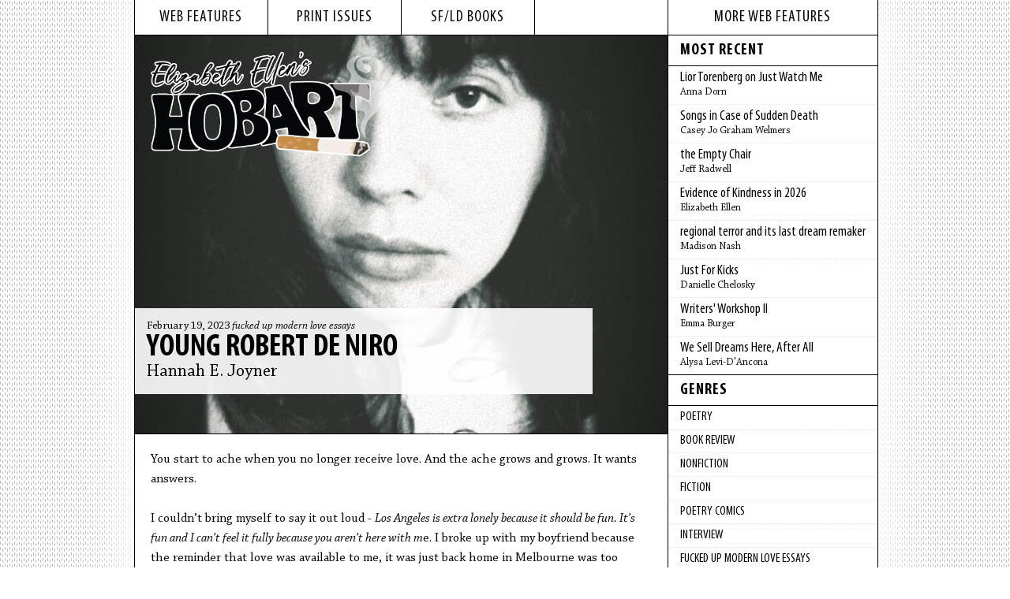

--- FILE ---
content_type: text/html; charset=utf-8
request_url: https://www.hobartpulp.com/web_features/young-robert-de-niro
body_size: 20789
content:
<!DOCTYPE html>
<html lang="en">
<head>
  <meta charset="utf-8" />
    <title>Hobart :: Young Robert De Niro by Hannah E. Joyner</title>
    <meta name="twitter:card" content="summary_large_image">
    <meta name="twitter:site" content="@hobartpulp">
    <meta name="twitter:title" content="Young Robert De Niro by Hannah E. Joyner">
    <meta name="twitter:description" content="You start to ache when you no longer receive love. And the ache grows and grows. It wants answers.  I couldn’t bring myself to say it out loud - Los Angeles is extra lonely because it should be fun. It’s fun and I can’t feel it fully beca">
    <meta name="twitter:image" content="https://s3.amazonaws.com/hobartpulp/photos/6345/image_only_bio_pic.jpg">
    <meta property="og:image" content="https://s3.amazonaws.com/hobartpulp/photos/6345/image_only_bio_pic.jpg">
    <meta property="og:title" content="Young Robert De Niro by Hannah E. Joyner">
    <meta property="og:description" content="You start to ache when you no longer receive love. And the ache grows and grows. It wants answers.  I couldn’t bring myself to say it out loud - Los Angeles is extra lonely because it should be fun. It’s fun and I can’t feel it fully beca">
    <meta name="description" content="You start to ache when you no longer receive love. And the ache grows and grows. It wants answers.  I couldn’t bring myself to say it out loud - Los Angeles i">
    <meta property="og:type" content="article">
    <meta property="og:url" content="https://www.hobartpulp.com/web_features/young-robert-de-niro">
    <meta property="og:site_name" content="Hobart">
    <meta property="article:author" content="Hannah E. Joyner">
    <!-- Bluesky meta tags -->
    <meta name="bsky:card" content="summary_large_image">
    <meta name="bsky:site" content="@hobartpulp">
    <meta name="bsky:title" content="Young Robert De Niro by Hannah E. Joyner">
    <meta name="bsky:description" content="You start to ache when you no longer receive love. And the ache grows and grows. It wants answers.  I couldn’t bring myself to say it out loud - Los Angeles is extra lonely because it should be fun. It’s fun and I can’t feel it fully beca">
    <meta name="bsky:image" content="https://s3.amazonaws.com/hobartpulp/photos/6345/image_only_bio_pic.jpg">
	<meta name="viewport" content="width=device-width, initial-scale=1">
<meta name="version" content="1.0.0">
<link rel="stylesheet" media="all" href="/assets/fonts-6d7d5691057d1eef15236bcf8555019f661825af77cb549e223ec62c00f22b70.css" />
<link rel="stylesheet" media="all" href="/assets/application-a1c2a40d03eaa59e15b30337d9f69268896193b2f4e41d625571c36204c25ce7.css" />
<link rel="shortcut icon" type="image/x-icon" href="/favicon.ico" />
<link rel="apple-touch-icon" sizes="180x180" href="/apple-touch-icon.png">
<link rel="icon" type="image/png" sizes="32x32" href="/favicon-32x32.png">
<link rel="icon" type="image/png" sizes="16x16" href="/favicon-16x16.png">
<link rel="manifest" href="/site.webmanifest">
<script src="/assets/hobart-e7ff787c019a3b6d020592461cfd9a098f12a0fca013c4d178a999b675865ce2.js"></script>

  <meta name="csrf-param" content="authenticity_token" />
<meta name="csrf-token" content="ts3ZXfAl0zxH2LLrsyfoZu5REjMUA4IuZLkW98NzuC1bg2Eubb8G0DZbICbjxSExARCljSHljCtNG6hnSuSVlw==" />
</head>
<body class="layout-feature">
  <div id="wrapper">
    <div id="inner-wrapper">
      <div id="content">
        <div id="left-column">
          <div id="top-nav">
            <ul>
              <li><a href="/web_features">web features</a></li>
              <li><a href="/print_issues">print issues</a></li>
              <li><a href="/books/sfld">sf/ld books</a></li>
              <li></li>
            </ul>
          </div>
          <div class="web-feature feature-story">
	<div id="logo-main">
		<a href="/"><img alt="hobart logo" src="/images/hobart-logo.png" /></a>
	</div>
	<div class="title-block-large semi-transparent">
		<h3 class="date">February 19, 2023 <em><a href="/categories/fucked-up-modern-love-essays">fucked up modern love essays</a></em></h3>
		<h1 class="title"><a href="/web_features/young-robert-de-niro">Young Robert De Niro</a></h1>
		<h2 class="author"><a href="https://www.hobartpulp.com/web_features/author/hannahejoyner">Hannah E. Joyner</a></h2>
	</div>
	<div class="feature-image-large">
			<img alt="Young Robert De Niro photo" src="//s3.amazonaws.com/hobartpulp/photos/6345/full_cropped_bio_pic.jpg" />
	</div>
</div>
<div class="story-content">
	<p>You start to ache when you no longer receive love. And the ache grows and grows. It wants answers.<br />
<br />
I couldn&rsquo;t bring myself to say it out loud - <em>Los Angeles is extra lonely because it should be fun. It&rsquo;s fun and I can&rsquo;t feel it fully because you aren&rsquo;t here with m</em>e. I broke up with my boyfriend because the reminder that love was available to me, it was just back home in Melbourne was too painful.</p>

<p>Employment in the entertainment industry was easier to find than I had thought it would be. I found a cheap room to rent in a hip neighborhood. I got cheap manicures, ate cheap tacos, and went to the movies frequently. One of my roommates was moody and yelled at their dog sometimes. I found soothing distractions like Korean spas, and still put off writing, which at least this time around was for pleasurable reasons instead of depression like back home. Back home everything to do with employment and creativity had been hard.</p>

<p>Back home my boyfriend was my one solace, the only person I had ever met in the whole world who I felt really got me. This was unhealthy I knew it. I had made the right decision to move, and then also to break up. All we did was go to the movies anyway.</p>

<p>Cinematheques, arthouse double features, new releases. Seeing my boyfriend glowing under a movie screen, a shadow profile of a head with hair flopped over it, was a familiar sight. I struggle to remember now why I tagged along so much, but it was part of our routine I guess, just how we spent our time together. How many times had I whispered to him in the dark that I was bored or sleepy, to which he would suppress a laugh. Occasionally I could get him to make out a little bit which was always a small victory.</p>

<p>My boyfriend liked seeing long movies too, one of the last films we saw together was the five-hour cut of&nbsp;<em>Once Upon A Time In America&nbsp;</em>(1984)<em>.&nbsp;</em>He cried at Robert De Niro&rsquo;s character Noodles remembering his friend Dominic say &lsquo;I slipped&rsquo;, and I cried when Noodles told Elizabeth McGovern&rsquo;s Deborah &lsquo;Nobody&rsquo;s gonna&nbsp;love&nbsp;you the way I&nbsp;loved&nbsp;you&rsquo;.</p>

<p>I would never say no to sharing such moments over anything else, that was the real problem.</p>

<p>Los Angeles holds a neglectful feeling it took me a while to identify. Sketchy rideshare drivers and me in the back seat feeling nauseated. Me imagining an earthquake causing a crack I would fall into. Me watching a strip of the 101 freeway from my apartment balcony at night. No matter what time it was there was always a car on it, my view was never still. Back home my boyfriend used to watch me sleep on the train in the morning, and wake me up before our stop. But no one cared to look out for me here.</p>

<p>Soon enough I hated my day job but being bullied working in an industry I actually cared about was a nice change . A year went by after my breakup and still I was waiting to suddenly feel happy and at home in Los Angeles. Time simply passing wasn&rsquo;t the cure. Another few months went by and there came a day when I stood on my lunch break at the corner of Sunset and Vine, and looked west expecting to see the State Library of Victoria up ahead a few blocks, as though I were, in a parallel universe, at the corner of Bourke and Swanston street in Melbourne. I was genuinely surprised to see a Jack In The Box.</p>

<p>I reminded myself that I spent just as many lonely afternoons in the State Library of Victoria with a pile of international Vogues as I did at a Goodwill in the Valley. At least now I wasn&rsquo;t reviewing live music for no money, and volunteering as a production assistant.</p>

<p>I wrote down all my creative writing ideas on slips of paper, put them in a bag and shook it. I pulled out a slip that said, &lsquo;short film idea&rsquo; and stared blankly at it.</p>

<p>Actually, falling in love was what I needed again. Someone to go to the movies with. Someone to tell about Quentin Tarantino sitting behind me at The New Beverly Cinema (&ldquo;When he laughs, everyone in the audience laughs. It&rsquo;s annoying&rdquo;). I didn&rsquo;t have ingrained memories of Los Angeles like I had back home. Once I felt more comfortable in Los Angeles I would creatively open up. The two feelings were linked, I was sure of it.</p>

<p>Movie dates, dinner dates, brunch dates, they all went more or less the same way - talking about Taxi Driver because my dates wanted to be directors. They had all moved to Los Angeles to be a director and they worked in copywriting, script reading, or advertising. I wasn&rsquo;t attracted to any of them, because I could talk about movies with anyone I soon realized. I pushed for my dates to tell me personal details, anything that was an actual connection, but nothing stuck. When my dates leaned in to kiss me, I obliged out of awkwardness, and the same if they lifted my top up or put my hand down their pants. I didn&rsquo;t like them so it didn&rsquo;t matter. If you&rsquo;re not emoting it&rsquo;s the same as not even being real.</p>

<p>Unsurprisingly, eventually, I dated someone who could talk about more than movies. When I found out on our first date that we both had red-eye flights to catch to the east coast the next evening (to see family for Christmas), I suggested we meet up in a terminal. And we did, I even went through TSA twice because I walked out of the terminal by accident. I was creating memories again.&nbsp;</p>

<p>A few dates later, I suggested we go to a screening of part one of Bertolucci&rsquo;s&nbsp;<em>1900</em>&nbsp;(1976) on a Sunday afternoon. The venue was located between the quintessential Los Angeles landscape of freeways and hills, and usually when I visited I would stand transfixed at the bus stop after, lost in anxious thoughts. Going with a date was somewhat nicer until the lights dimmed, he placed his hand on my leg and it felt like a dead weight.&nbsp;</p>

<p>After the first act a very young Robert De Niro appeared on screen, so young his acting was clunky, and I guess his naivety got me more than anything. In one scene, he leaned in to kiss an equally young Dominique Sanda, and afterward pulled back with a giggle. His hair fell over his face in a perfect likeness of my ex, and I felt a rush of feeling so strong I jolted upright, silently trying to force the tears forming to stop. But they didn&rsquo;t.</p>

<p>When I got home later I lay in bed remembering Robert De Niro&rsquo;s face in that scene. I felt a calm, nice feeling in my chest, like light reflecting off a rippling pool.</p>

<p><em>&ldquo;I used to read the Bible every night. Every night I used to think about you. &lsquo;Your navel is a bowl, well rounded with no lack of wine. Your belly, a heap of wheat, surrounded with lilies. Your breasts, clusters of grapes. Your breath, sweet-scented as apples&rsquo;. Nobody&rsquo;s gonna love you the way I love you.&rdquo;</em></p>

<p>Right after Noodles says this to Deborah in <em>Once Upon A Time In America</em>, he rapes her, and yet I wanted to be back in the Astor Theatre watching that scene with my boyfriend more than anything. What totem in my heartbreak had I created? Robert De Niro&rsquo;s face was my boyfriend&rsquo;s face now, he emotes and I remember that once I existed somewhere, and in that place, I was really truly in love. He laughs and it is my boyfriend laughing, finally giving in to my pleading to kiss me in the dark of the cinema.</p>

<p>It was easy to forget that even before I met my boyfriend the cinema had been my place of refuge, the place that always drew out my emotions. I broke things off with my very nice date and went back to seeing movies alone.</p>

<p>&nbsp;</p>

</div>
<div class="story-author-bio">
	<p><strong>Hannah E. Joyner</strong> is an Australian writer currently based in Los Angeles where she is focused on screenwriting. Her non-fiction work has appeared in Australian journals Overland and Kill Your Darlings, and she was a music journalist for a number of years, many articles of which have disappeared with the publications, but have been preserved via her Medium -&nbsp;@gothbarbie. Twitter - <a href="https://twitter.com/hannahejoyner">@hannahejoyner</a>. <a href="https://www.instagram.com/g0thbarbie_/?hl=en">Instagram</a></p>

<p>&nbsp;</p>

</div>
<div class="story-photo-credit">
	<div class="print-button">
		<button class="print-button" onclick="window.print()">Print this page</button>
	</div>
</div>

<br clear="left"/>
<div class="book-sharing">
	<h3>SHARE</h3>
	<ul class="sharing"><li><script>function fbs_click() {u='https%3A%2F%2Fwww.hobartpulp.com%2Fweb_features%2Fyoung-robert-de-niro';t=document.title;window.open('http://www.facebook.com/sharer.php?u='+encodeURIComponent(u)+'&t='+encodeURIComponent(t),'sharer','toolbar=0,status=0,width=646,height=436');return false;}</script><a rel="nofollow" onclick="return fbs_click();" target="_blank" href="http://www.facebook.com/share.php?u=&lt;;url&gt;"><img alt="facebook" src="/images/facebook-icon.png" /></a></li><li><a target="_blank" href="http://www.tumblr.com/share/link?url=https%3A%2F%2Fwww.hobartpulp.com%2Fweb_features%2Fyoung-robert-de-niro&amp;name=Young Robert De Niro&amp;description=%3Cp%3EI+reminded+myself+that+I+spent+just+as+many+lonely+afternoons+in+the+State+Library+of+Victoria+with+a+pile+of+international+Vogues+as+I+did+at+a+Goodwill+in+the+Valley.%3C%2Fp%3E%0D%0A"><img alt="blog" src="/images/tumblr-icon.png" /></a></li><li><a target="_blank" href="https://twitter.com/share?url=https%3A%2F%2Fwww.hobartpulp.com%2Fweb_features%2Fyoung-robert-de-niro&amp;text=Just in from Hobart..."><img alt="twitter" src="/images/twitter-icon.png" /></a><script>!function(d,s,id){var js,fjs=d.getElementsByTagName(s)[0];if(!d.getElementById(id)){js=d.createElement(s);js.id=id;js.src="//platform.twitter.com/widgets.js";fjs.parentNode.insertBefore(js,fjs);}}(document,"script","twitter-wjs");</script></li><li><a target="_blank" href="mailto:?body=Just%20in%20from%20Hobart...%0D%0A%0D%0Ahttps%3A%2F%2Fwww.hobartpulp.com%2Fweb_features%2Fyoung-robert-de-niro&amp;subject=%5BHobart%5D%20Young%20Robert%20De%20Niro"><img alt="e-mail" src="/images/mail-icon.png" /></a></li></ul>
</div>

          </div>
          <div id="right-column">
              <div id="features-sub-nav">
                <h1>More Web Features</h1>
                <h2>Most Recent</h2>
                <ul class="right-column-sub-nav">
                      <li><a href="/web_features/lior-torenberg-on-just-watch-me"><span class="sub-nav-title">Lior Torenberg on Just Watch Me</span><br /><span class="sub-nav-name">Anna Dorn</span></a></li>
                      <li><a href="/web_features/songs-in-case-of-sudden-death"><span class="sub-nav-title">Songs in Case of Sudden Death</span><br /><span class="sub-nav-name">Casey Jo Graham Welmers</span></a></li>
                      <li><a href="/web_features/the-empty-chair"><span class="sub-nav-title">the Empty Chair</span><br /><span class="sub-nav-name">Jeff Radwell</span></a></li>
                      <li><a href="/web_features/evidence-of-kindness-in-2026"><span class="sub-nav-title">Evidence of Kindness in 2026</span><br /><span class="sub-nav-name">Elizabeth Ellen</span></a></li>
                      <li><a href="/web_features/regional-terror-and-its-last-dream-remaker"><span class="sub-nav-title">regional terror and its last dream remaker</span><br /><span class="sub-nav-name">Madison Nash</span></a></li>
                      <li><a href="/web_features/just-for-kicks"><span class="sub-nav-title">Just For Kicks</span><br /><span class="sub-nav-name">Danielle Chelosky</span></a></li>
                      <li><a href="/web_features/writers-workshop-ii"><span class="sub-nav-title">Writers' Workshop II</span><br /><span class="sub-nav-name">Emma Burger</span></a></li>
                      <li><a href="/web_features/we-sell-dreams-here-after-all"><span class="sub-nav-title">We Sell Dreams Here, After All</span><br /><span class="sub-nav-name">Alysa Levi-D&#39;Ancona</span></a></li>
                </ul>
                <h2><a href="/categories">Genres</a></h2>
                <ul class="right-column-sub-nav">
                      <li><a href="/categories/poetry">Poetry</a></li>
                      <li><a href="/categories/book-review">Book Review</a></li>
                      <li><a href="/categories/nonfiction">Nonfiction</a></li>
                      <li><a href="/categories/fiction">Fiction</a></li>
                      <li><a href="/categories/poetry-comics">Poetry Comics</a></li>
                      <li><a href="/categories/interview">Interview</a></li>
                      <li><a href="/categories/fucked-up-modern-love-essays">fucked up modern love essays</a></li>
                      <li><a href="/categories/sports">Sports</a></li>
                      <li><a href="/categories/rejected-modern-love-essay">Rejected Modern Love Essay</a></li>
                  <li><a href="/categories">More Genres</a></li>
                </ul>
                <h2>Archives</h2>
                <ul class="right-column-sub-nav">
                  <!-- Last 12 months -->
                    <li><a href="/archives/2026/01">January</a></li>
                    <li><a href="/archives/2025/12">December</a></li>
                    <li><a href="/archives/2025/11">November</a></li>
                    <li><a href="/archives/2025/10">October</a></li>
                    <li><a href="/archives/2025/09">September</a></li>
                    <li><a href="/archives/2025/08">August</a></li>
                    <li><a href="/archives/2025/07">July</a></li>
                    <li><a href="/archives/2025/06">June</a></li>
                    <li><a href="/archives/2025/05">May</a></li>
                    <li><a href="/archives/2025/04">April</a></li>
                    <li><a href="/archives/2025/03">March</a></li>
                    <li><a href="/archives/2025/02">February</a></li>
                  <!-- Previous Years -->
                    <li><a href="/archives/2025">2025</a></li>
                    <li><a href="/archives/2024">2024</a></li>
                    <li><a href="/archives/2023">2023</a></li>
                    <li><a href="/archives/2022">2022</a></li>
                    <li><a href="/archives/2021">2021</a></li>
                    <li><a href="/archives/2020">2020</a></li>
                    <li><a href="/archives/2019">2019</a></li>
                    <li><a href="/archives/2018">2018</a></li>
                    <li><a href="/archives/2017">2017</a></li>
                    <li><a href="/archives/2016">2016</a></li>
                    <li><a href="/archives/2015">2015</a></li>
                    <li><a href="/archives/2014">2014</a></li>
                    <li><a href="/archives/2013">2013</a></li>
                    <li><a href="/archives/2012">2012</a></li>
                    <li><a href="/archives/2011">2011</a></li>
                    <li><a href="/archives/2010">2010</a></li>
                    <li><a href="/archives/2009">2009</a></li>
                    <li><a href="/archives/2008">2008</a></li>
                    <li><a href="/archives/2007">2007</a></li>
                    <li><a href="/archives/2006">2006</a></li>
                </ul>
          </div>
        </div>
        <div id="footer">
          <div id="bottom-nav">
	<ul id="pages-nav">
				<li><a href="/events">Events</a></li>
				<li><a href="/submit">Submit</a></li>
				<li><a href="/about">About</a></li>
		<li>Social Media <a target="_blank" href="http://www.facebook.com/pages/HOBART-another-literary-journal/186682331349612"><img alt="facebook" src="/images/facebook-icon.png" /></a><a target="_blank" href="http://hobartpulp.tumblr.com/"><img alt="blog" src="/images/tumblr-icon.png" /></a><a target="_blank" href="http://twitter.com/hobartpulp"><img alt="twitter" src="/images/twitter-icon.png" /></a></li>
	</ul>
	<div id="search">
		<form class="search" action="/pages/search" accept-charset="UTF-8" method="get"><input name="utf8" type="hidden" value="&#x2713;" autocomplete="off" />
			<input type="text" name="search" id="search_field" value="" title="Search..." class="search-query" placeholder="Search..." />
			<input type="submit" name="commit" value="SEARCH" data-disable-with="SEARCH" />
</form>	</div>
</div>
        </div>
    </div>
  </div>
  <script src="/assets/application-9ccc268e62cf4818613179178b593be5a02dd8b5fca48befa322cbb9669e2528.js"></script>
</body>
</html>
